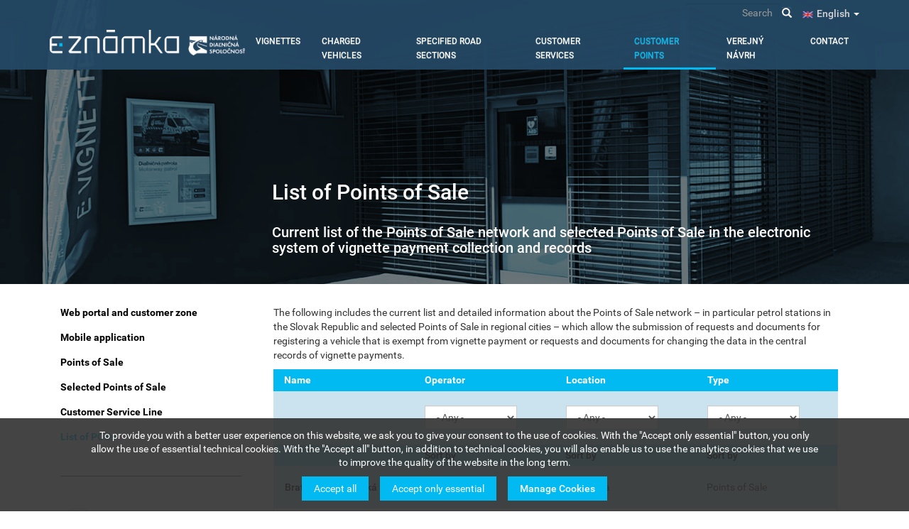

--- FILE ---
content_type: text/html; charset=UTF-8
request_url: https://eznamka.sk/en/customer-points/pos-list?page=1
body_size: 16310
content:
<!DOCTYPE html>
<html  lang="en" dir="ltr">
  <head>
    <meta charset="utf-8" />
<meta name="description" content="Current list of the Points of Sale network and selected Points of Sale in the electronic system of vignette payment collection and records" />
<meta name="Generator" content="Drupal 10 (https://www.drupal.org)" />
<meta name="MobileOptimized" content="width" />
<meta name="HandheldFriendly" content="true" />
<meta name="viewport" content="width=device-width, initial-scale=1.0" />
<link rel="icon" href="/themes/custom/eznamka/images/favicon_eznamka.ico" type="image/vnd.microsoft.icon" />
<link rel="alternate" hreflang="en" href="http://eznamka.sk/en/customer-points/pos-list" />
<link rel="alternate" hreflang="sk" href="http://eznamka.sk/sk/zakaznicke-miesta/zoznam-obchodnych-miest" />
<link rel="alternate" hreflang="de" href="http://eznamka.sk/de/customer-points/pos-list" />
<link rel="alternate" hreflang="ru" href="http://eznamka.sk/ru/customer-points/pos-list" />
<link rel="alternate" hreflang="pl" href="http://eznamka.sk/pl/customer-points/pos-list" />
<link rel="alternate" hreflang="hu" href="http://eznamka.sk/hu/customer-points/pos-list" />
<link rel="canonical" href="http://eznamka.sk/en/customer-points/pos-list" />
<link rel="shortlink" href="http://eznamka.sk/en/node/21" />

    <title>List of Points of Sale | Electronic vignettes in the Slovak Republic</title>
    <link rel="stylesheet" media="all" href="/sites/default/files/css/css_eYi-7jFMFE-Pl3SkRQJuj4eqlhQ-z9sQ3QK-vvA-pW4.css?delta=0&amp;language=en&amp;theme=eznamka&amp;include=[base64]" />
<link rel="stylesheet" media="all" href="/sites/default/files/css/css_3rW5QORytW7VPtY4NEpYPFOqXeEvkycSgU9dgButM4o.css?delta=1&amp;language=en&amp;theme=eznamka&amp;include=[base64]" />

    

    <script>
  // Define dataLayer and the gtag function.
  window.dataLayer = window.dataLayer || [];
  function gtag(){dataLayer.push(arguments);}

  // Set default consent to 'denied' as a placeholder
  // Determine actual values based on your own requirements
  gtag('consent', 'default', {
    'ad_user_data': 'denied',
    'ad_personalization': 'denied',
    'ad_storage': 'denied',
    'analytics_storage': 'denied',
    'wait_for_update': 1000,
  });
</script>

<!-- Google tag (gtag.js) -->
<script async src="https://www.googletagmanager.com/gtag/js?id=UA-69342872-1"></script>

<script>
  window.dataLayer = window.dataLayer || [];
  function gtag(){dataLayer.push(arguments);}
  gtag('js', new Date());
  gtag('config', 'UA-69342872-1');
</script>
  </head>

  <body class="path-node page-node-type-page has-glyphicons">
    <a href="#main-content" class="visually-hidden focusable skip-link">
      Skip to main content
    </a>
    
      <div class="dialog-off-canvas-main-canvas" data-off-canvas-main-canvas>
    
<a id="back-to-top" href="#" class="btn btn-primary btn-lg back-to-top" role="button" data-toggle="tooltip" data-placement="left"><span class="glyphicon glyphicon-chevron-up"></span></a>

            <header id="navbar" role="banner">
            <div class="navigation" id="navigation">
            <div class="container navigation__container">
              <div class="navigation__top-bar" id="top-bar">
                  <li class="dropdown language-switcher">
                  <a href="#" class="dropdown-toggle" data-toggle="dropdown" role="button" aria-haspopup="true" aria-expanded="false">
          <div class="lang-flag">
            <img alt="English" src="/themes/custom/eznamka/images/flags/en.png">
          </div>
          English
          <span class="caret"></span>
        </a>
                                                            
    <ul class="dropdown-menu">
      <ul class="links"><li hreflang="en" data-drupal-link-query="{&quot;page&quot;:&quot;1&quot;}" data-drupal-link-system-path="node/21" class="en is-active"><a href="/en/customer-points/pos-list?page=1" class="language-link is-active" hreflang="en" data-drupal-link-query="{&quot;page&quot;:&quot;1&quot;}" data-drupal-link-system-path="node/21">English</a></li><li hreflang="sk" data-drupal-link-query="{&quot;page&quot;:&quot;1&quot;}" data-drupal-link-system-path="node/21" class="sk"><a href="/sk/zakaznicke-miesta/zoznam-obchodnych-miest?page=1" class="language-link" hreflang="sk" data-drupal-link-query="{&quot;page&quot;:&quot;1&quot;}" data-drupal-link-system-path="node/21">Slovenčina</a></li><li hreflang="de" data-drupal-link-query="{&quot;page&quot;:&quot;1&quot;}" data-drupal-link-system-path="node/21" class="de"><a href="/de/customer-points/pos-list?page=1" class="language-link" hreflang="de" data-drupal-link-query="{&quot;page&quot;:&quot;1&quot;}" data-drupal-link-system-path="node/21">Deutsch</a></li><li hreflang="ru" data-drupal-link-query="{&quot;page&quot;:&quot;1&quot;}" data-drupal-link-system-path="node/21" class="ru"><a href="/ru/customer-points/pos-list?page=1" class="language-link" hreflang="ru" data-drupal-link-query="{&quot;page&quot;:&quot;1&quot;}" data-drupal-link-system-path="node/21">pусский</a></li><li hreflang="pl" data-drupal-link-query="{&quot;page&quot;:&quot;1&quot;}" data-drupal-link-system-path="node/21" class="pl"><a href="/pl/customer-points/pos-list?page=1" class="language-link" hreflang="pl" data-drupal-link-query="{&quot;page&quot;:&quot;1&quot;}" data-drupal-link-system-path="node/21">Polski</a></li><li hreflang="hu" data-drupal-link-query="{&quot;page&quot;:&quot;1&quot;}" data-drupal-link-system-path="node/21" class="hu"><a href="/hu/customer-points/pos-list?page=1" class="language-link" hreflang="hu" data-drupal-link-query="{&quot;page&quot;:&quot;1&quot;}" data-drupal-link-system-path="node/21">Magyar</a></li></ul>
    </ul>
  </li>

                <div class="search-block-form contextual-region block block-search block-search-form-block" id="block-vyhladavanie" role="search">
                  <form action="/search" method="get" id="search-block-form" accept-charset="UTF-8">
                    <div class="input-group">
                      <input title="" data-drupal-selector="edit-keys" class="form-search form-control" placeholder="Search" type="search"
                             id="edit-keys" name="keys" value="" size="15" maxlength="128" data-toggle="tooltip"
                             data-original-title="Enter the terms you wish to search for.">
                      <span class="input-group-btn">
                    <button type="submit" value="Search"
                            class="button js-form-submit form-submit btn-primary btn icon-only" name="">
                      <span class="sr-only">Search</span>
                      <span class="icon glyphicon glyphicon-search" aria-hidden="true"></span>
                    </button>
                  </span>
                    </div>
                  </form>
                </div>
              </div>

              <div class="navigation__branding">
                  <div class="region region-navigation">
          <a class="logo navbar-btn pull-left" href="/en" title="Home" rel="home">
      <img src="/themes/custom/eznamka/images/eznamka_logo_white.png" alt="Home" />
    </a>
      
  </div>

                                                  <button type="button" class="navbar-toggle" data-toggle="collapse" data-target="#responsive-nav">
                    <span class="sr-only">Toggle navigation</span>
                    <span class="icon-bar"></span>
                    <span class="icon-bar"></span>
                    <span class="icon-bar"></span>
                  </button>
                              </div>

                                            <div class="navigation__collapse">
                  <div class="navbar-collapse collapse" id="responsive-nav">
                      <div class="region region-navigation-collapsible">
    <nav role="navigation" aria-labelledby="block-eznamka-main-menu-menu" id="block-eznamka-main-menu">
            <h2 class="sr-only" id="block-eznamka-main-menu-menu">Main navigation</h2>

      
              <ul class="menu nav navbar-nav">
                            <li class="expanded dropdown">
        <a href="" class="dropdown-toggle" data-toggle="dropdown">Vignettes</a>
                                  <ul class="menu dropdown-menu">
                            <li class="expanded dropdown">
        <a href="/en/evignettes/payments-and-records" target="" data-drupal-link-system-path="node/26">Vignette payments and records</a>
                  </li>
                        <li class="expanded dropdown">
        <a href="/en/evignettes/types-and-prices" target="" data-drupal-link-system-path="node/27">Types and prices of vignettes</a>
                  </li>
                        <li class="expanded dropdown">
        <a href="/en/evignettes/enforcement" target="" data-drupal-link-system-path="node/28">Vignette payment enforcement</a>
                  </li>
                        <li class="expanded dropdown">
        <a href="/en/evignettes/legislation" target="" data-drupal-link-system-path="node/25">Legislation</a>
                  </li>
                        <li class="expanded dropdown">
        <a href="/en/evignettes/glossary" target="" data-drupal-link-system-path="node/17">Glossary of terms</a>
                  </li>
                        <li class="expanded dropdown">
        <a href="/en/evignettes/news" target="" data-drupal-link-system-path="node/189">News and press releases</a>
                  </li>
                        <li class="expanded dropdown">
        <a href="/en/evignettes/faq" target="" data-drupal-link-system-path="node/16">Frequently asked questions</a>
                  </li>
                        <li class="expanded dropdown">
        <a href="/en/evignettes/advice-and-help" target="" data-drupal-link-system-path="node/190">Advice and help</a>
                  </li>
                        <li class="expanded dropdown">
        <a href="/en/evignettes/vignettes-europe" data-drupal-link-system-path="node/754">Electronic vignettes in Central Europe</a>
                  </li>
        </ul>
  
            </li>
                        <li class="expanded dropdown">
        <a href="" class="dropdown-toggle" data-toggle="dropdown">Charged vehicles</a>
                                  <ul class="menu dropdown-menu">
                            <li class="expanded dropdown">
        <a href="/en/charged-vehicles" target="" data-drupal-link-system-path="node/194">Vehicles subject to vignette payment</a>
                  </li>
                        <li class="expanded dropdown">
        <a href="/en/charged-vehicles/exempt-vehicles" target="" data-drupal-link-system-path="node/438">Vehicles exempt from vignette payment</a>
                  </li>
        </ul>
  
            </li>
                        <li class="expanded dropdown">
        <a href="" class="dropdown-toggle" data-toggle="dropdown">Specified road sections</a>
                                  <ul class="menu dropdown-menu">
                            <li class="expanded dropdown">
        <a href="/en/specified-road-sections/network" target="" data-drupal-link-system-path="node/195">Network of specified road sections</a>
                  </li>
        </ul>
  
            </li>
                        <li class="expanded dropdown">
        <a href="" class="dropdown-toggle" data-toggle="dropdown">Customer services</a>
                                  <ul class="menu dropdown-menu">
                            <li class="expanded dropdown">
        <a href="/en/customer-services/payment-method" target="" data-drupal-link-system-path="node/41">Method of vignette payment</a>
                  </li>
                        <li class="expanded dropdown">
        <a href="/en/customer-services/amendment-of-data" target="" data-drupal-link-system-path="node/42">Data adjustment in vignette payment records</a>
                  </li>
                        <li class="expanded dropdown">
        <a href="/en/customer-services/registration-of-exempt-vehicles" target="" data-drupal-link-system-path="node/40">Registration of vehicles exempt from vignette payment</a>
                  </li>
                        <li class="expanded dropdown">
        <a href="/en/customer-services/records-of-vehicles" target="" data-drupal-link-system-path="node/39">Records of vehicles subject to vignette payment</a>
                  </li>
                        <li class="expanded dropdown">
        <a href="/en/customer-services/informacna-povinnost" data-drupal-link-system-path="node/803">Information obligation of Národná diaľničná spoločnosť, a.s. concerning the electronic vignette</a>
                  </li>
                        <li class="expanded dropdown">
        <a href="/en/customer-services/general-terms-and-conditions" data-drupal-link-system-path="node/783">General Terms and Conditions</a>
                  </li>
                        <li class="expanded dropdown">
        <a href="/en/customer-services/submissions" target="" data-drupal-link-system-path="node/43">Customer submissions</a>
                  </li>
                        <li class="expanded dropdown">
        <a href="/en/customer-services/downloads" target="" data-drupal-link-system-path="node/36">Documents for download</a>
                  </li>
        </ul>
  
            </li>
                        <li class="expanded dropdown active">
        <a href="" class="dropdown-toggle" data-toggle="dropdown">Customer points</a>
                                  <ul class="menu dropdown-menu">
                            <li class="expanded dropdown">
        <a href="/en/customer-points/web-portal" target="" data-drupal-link-system-path="node/439">Web portal and customer zone</a>
                  </li>
                        <li class="expanded dropdown">
        <a href="/en/customer-points/mobile-application" target="" data-drupal-link-system-path="node/440">Mobile application</a>
                  </li>
                        <li class="expanded dropdown">
        <a href="/en/customer-points/pos" target="" data-drupal-link-system-path="node/472">Points of Sale</a>
                  </li>
                        <li class="expanded dropdown">
        <a href="/en/customer-points/selected-pos" target="" data-drupal-link-system-path="node/473">Selected Points of Sale</a>
                  </li>
                        <li class="expanded dropdown">
        <a href="/en/customer-points/call-center" target="" data-drupal-link-system-path="node/197">Customer Service Line</a>
                  </li>
                        <li class="expanded dropdown active">
        <a href="/en/customer-points/pos-list" target="" data-drupal-link-system-path="node/21">List of POSs </a>
                  </li>
        </ul>
  
            </li>
                        <li class="expanded dropdown">
        <a href="" class="dropdown-toggle" data-toggle="dropdown">Verejný návrh</a>
                                  <ul class="menu dropdown-menu">
                            <li class="expanded dropdown">
        <a href="/en/verejny-navrh/verejny-navrh" data-drupal-link-system-path="node/817">Verejný navrh</a>
                  </li>
        </ul>
  
            </li>
                        <li class="expanded dropdown">
        <a href="" class="dropdown-toggle" data-toggle="dropdown">Contact</a>
                                  <ul class="menu dropdown-menu">
                            <li class="expanded dropdown">
        <a href="/en/contact/call-center-contact" target="" data-drupal-link-system-path="node/442">Customer Service Line</a>
                  </li>
        </ul>
  
            </li>
        </ul>
  


  </nav>

  </div>

                  </div>
                </div>
                          </div>
          </div>

                            <div class="slider" style="background-image: url(/sites/default/files/2025-08/eZnamka_web_obchodnemiesta_0.png)">
                    <div class="container">
                        <div class="col-sm-9 col-sm-offset-3">
                            <h1 class="page-header col-sm-12">
<span>List of Points of Sale</span>
</h1>
                            <h3 class="col-sm-12">Current list of the Points of Sale network and selected Points of Sale in the electronic system of vignette payment collection and records</h3>                        </div>
                    </div>
                </div>
                    </header>
    
  <div role="main" class="main-container container js-quickedit-main-content">
            
                  <section class="col-sm-9 col-sm-push-3">

                                      <div class="highlighted">  <div class="region region-highlighted">
    <div data-drupal-messages-fallback class="hidden"></div>

  </div>
</div>
                  
                
                
                
                            <a id="main-content"></a>
            <div class="region region-content">
      
  
<article class="col-sm-12 padding-top-bottom-30">

  <div class="content">
    
            <div class="field field--name-field-block-1 field--type-entity-reference field--label-hidden field--item"><section id="block-defaultblock1" class="block block-block-content block-block-content6d542a0d-fa1d-4f87-ae05-47454a58e0be clearfix">
  
    

      
  </section>

</div>
      
            <div class="field field--name-body field--type-text-with-summary field--label-hidden field--item"><p>The following includes the current list and detailed information about the Points of Sale network – in particular petrol stations in the Slovak Republic and selected Points of Sale in regional cities – which allow the submission of requests and documents for registering a vehicle that is exempt from vignette payment or requests and documents for changing the data in the central records of vignette payments.</p></div>
      
            <div class="field field--name-field-block-2 field--type-entity-reference field--label-hidden field--item"><section class="views-element-container block block-views block-views-blockpoints-of-sales-block-1 clearfix block-padding" id="block-views-block-points-of-sales-block-1">
  
    

      <div class="form-group"><div class="view view-points-of-sales view-id-points_of_sales view-display-id-block_1 js-view-dom-id-98e7a5e24e0f379aeea9e3264cc057fbd7bbf6fffe5c1c964c0a5ce4e8f6a6db">
  
    
        <div class="view-filters form-group">
      <form class="views-exposed-form" data-drupal-selector="views-exposed-form-points-of-sales-block-1" action="/en/pos/%2A" method="get" id="views-exposed-form-points-of-sales-block-1" accept-charset="UTF-8">
  <div class="form--inline form-inline clearfix pos-filter">
  <div class="table-responsive">
    <table>
      <thead>
      <tr>
        <th>Name</th>
        <th>Operator</th>
        <th>Location</th>
        <th>Type</th>
      </tr>
      </thead>
      <tbody>
      <tr>
        <td><div data-drupal-selector="edit-actions" class="form-actions form-group js-form-wrapper form-wrapper" id="edit-actions"><button data-drupal-selector="edit-submit-points-of-sales" class="button js-form-submit form-submit btn-info btn" type="submit" id="edit-submit-points-of-sales" value="Apply">Apply</button></div>
</td>
        <td><div class="form-item js-form-item form-type-select js-form-type-select form-item-field-pos-operator-target-id js-form-item-field-pos-operator-target-id form-group">
      <label for="edit-field-pos-operator-target-id" class="control-label">Operator</label>
  
  
  <div class="select-wrapper"><select data-drupal-selector="edit-field-pos-operator-target-id" class="form-select form-control" id="edit-field-pos-operator-target-id" name="field_pos_operator_target_id"><option
            value="All" selected="selected">- Any -</option><option
            value="27">BENZINOL SLOVAKIA s. r. o.</option><option
            value="143">BIO-plus, s.r.o.</option><option
            value="56">Baltyre, s.r.o.</option><option
            value="148">Breda s.r.o.</option><option
            value="346">Dalioil</option><option
            value="29">Dalitrans</option><option
            value="138">FED-oil s.r.o.</option><option
            value="157">FIMAV SKI</option><option
            value="54">FUEL s.r.o.</option><option
            value="49">Fontee s.r.o.</option><option
            value="28">GAS product &amp; services a.s.</option><option
            value="321">GAVEX-GS</option><option
            value="52">GL,  s.r.o.</option><option
            value="339">GreenOil</option><option
            value="323">HOFFER, s.r.o.</option><option
            value="150">International Transport</option><option
            value="57">JR-AUTODOPRAVA</option><option
            value="25">JURKI-HAYTON s.r.o.</option><option
            value="155">KAMA-AMI s.r.o.</option><option
            value="325">KORYTKO s.r.o</option><option
            value="26">LUKOIL</option><option
            value="140">MIVA Svit</option><option
            value="55">MOJAN s.r.o.</option><option
            value="152">MS BROS s.r.o.</option><option
            value="51">Marian Škopek - PROFIMAL</option><option
            value="319">NADRES</option><option
            value="48">NDS, a.s.</option><option
            value="22">OMV</option><option
            value="349">ORLEN Unipetrol Slovakia s. r. o.</option><option
            value="303">Oktan</option><option
            value="154">P 5, s.r.o.</option><option
            value="351">PAYWELL a.s.</option><option
            value="137">Pavol Tobiaš</option><option
            value="327">Petroltrans</option><option
            value="156">RM PLUS s.r.o.</option><option
            value="320">Real-K</option><option
            value="304">SK - Fuel</option><option
            value="350">SMD Future s.r.o.</option><option
            value="144">SOLDI PLUS, s.r.o.</option><option
            value="53">STAVA-MA</option><option
            value="24">Shell</option><option
            value="322">SkyToll, a.s.</option><option
            value="9">Slovnaft</option><option
            value="149">TANKER, s.r.o.</option><option
            value="50">TaM trans spedition s.r.o.</option><option
            value="142">Tatraolej</option><option
            value="330">Unipetrol Slovensko</option><option
            value="153">VIOn-LG, s.r.o.</option><option
            value="151">Vincent Mikuška BANANA</option><option
            value="8">Česmad</option><option
            value="139">ŠaSy s.r.o.</option></select></div>

  
  
  </div>
</td>
        <td><div class="form-item js-form-item form-type-select js-form-type-select form-item-field-town-target-id js-form-item-field-town-target-id form-group">
      <label for="edit-field-town-target-id" class="control-label">Location</label>
  
  
  <div class="select-wrapper"><select data-drupal-selector="edit-field-town-target-id" class="form-select form-control" id="edit-field-town-target-id" name="field_town_target_id"><option
            value="All" selected="selected">- Any -</option><option
            value="286">Banská Bystrica (region)</option><option
            value="94">-Banská Bystrica</option><option
            value="182">--Brusno</option><option
            value="173">--Badín</option><option
            value="98">-Žiar nad Hronom</option><option
            value="198">--Hliník nad Hronom</option><option
            value="218">--Kremnica</option><option
            value="200">--Horná Ves</option><option
            value="100">-Žarnovica</option><option
            value="229">--Nová Baňa</option><option
            value="312">-Veľký Krtíš</option><option
            value="313">--Slovenské Ďarmoty</option><option
            value="96">-Rimavská Sobota</option><option
            value="174">--Bátka</option><option
            value="217">--Kráľ</option><option
            value="209">--Jesenské</option><option
            value="101">-Revúca</option><option
            value="99">-Lučenec</option><option
            value="254">--Šiatorská Bukovinka</option><option
            value="311">-Krupina</option><option
            value="310">-Detva</option><option
            value="309">-Brezno</option><option
            value="95">-Banská Štiavnica</option><option
            value="97">-Zvolen</option><option
            value="183">--Budča</option><option
            value="284">Bratislava (region)</option><option
            value="20">-Pezinok</option><option
            value="30">-Senec</option><option
            value="341">--Blatné</option><option
            value="345">--Rovinka</option><option
            value="196">--Dunajská Lužná</option><option
            value="329">--Malinovo</option><option
            value="342">--Most pri Bratislave</option><option
            value="21">-Malacky</option><option
            value="235">--Rohožník</option><option
            value="280">--Zohor</option><option
            value="270">--Veľké Leváre</option><option
            value="245">--Stupava</option><option
            value="169">-Bratislava (district)</option><option
            value="177">--Bratislava - Devínska Nová Ves</option><option
            value="180">--Bratislava - Záhorská Bystrica</option><option
            value="179">--Bratislava - Vajnory</option><option
            value="178">--Bratislava - Podunajské Biskupice</option><option
            value="19">--Bratislava</option><option
            value="171">--Jarovce</option><option
            value="326">--Čunovo</option><option
            value="287">Košice (region)</option><option
            value="117">-Spišská Nová Ves</option><option
            value="243">--Spišské Vlachy</option><option
            value="240">--Smižany</option><option
            value="118">-Sobrance</option><option
            value="241">--Sobrance/Krčava</option><option
            value="113">-Rožňava</option><option
            value="189">--Dobšiná</option><option
            value="187">--Čoltovo</option><option
            value="115">-Michalovce</option><option
            value="332">--Strážske</option><option
            value="116">-Trebišov</option><option
            value="331">--Dargov</option><option
            value="239">--Slovenské Nové Mesto</option><option
            value="114">-Košice</option><option
            value="348">--Bidovce</option><option
            value="340">--Svinica</option><option
            value="227">--Milhosť</option><option
            value="215">--Košice-Poľov</option><option
            value="214">--Košice-Barca</option><option
            value="212">--Kechnec</option><option
            value="293">Nitra (region)</option><option
            value="73">-Levice</option><option
            value="266">--Tupá</option><option
            value="260">--Tlmače</option><option
            value="251">--Šahy</option><option
            value="211">--Kalná nad Hronom</option><option
            value="72">-Komárno</option><option
            value="261">--Tôň</option><option
            value="347">--Zemianska Olča</option><option
            value="203">--Hurbanovo</option><option
            value="69">-Nitra</option><option
            value="172">--Báb</option><option
            value="343">--Pohranice</option><option
            value="191">--Dolné Lefantovce</option><option
            value="275">--Vráble</option><option
            value="70">-Zlaté Moravce</option><option
            value="274">--Volkovce</option><option
            value="259">--Tekovské Nemce</option><option
            value="175">--Beladice</option><option
            value="74">-Topoľčany</option><option
            value="223">--Ludanice</option><option
            value="75">-Šaľa</option><option
            value="71">-Nové Zámky</option><option
            value="307">--Štúrovo</option><option
            value="210">--Kamenín</option><option
            value="197">--Dvory nad Žitavou</option><option
            value="288">Prešov (region)</option><option
            value="318">-Bardejov</option><option
            value="314">-Vranov nad Topľou</option><option
            value="315">--Hanušovce nad Topľou</option><option
            value="112">-Svidník</option><option
            value="248">--Svidník/Nižný Komárnik</option><option
            value="316">-Stropkov</option><option
            value="106">-Stará Ľubovňa</option><option
            value="186">--Čirč</option><option
            value="110">-Snina</option><option
            value="107">-Prešov</option><option
            value="222">--Ľubotice</option><option
            value="272">--Veľký Šariš</option><option
            value="253">--Šarišské Bohdanovce</option><option
            value="226">--Malý Šariš</option><option
            value="205">--Chminianska Nová Ves</option><option
            value="109">-Poprad</option><option
            value="278">--Vysoké Tatry</option><option
            value="324">--Ždiar - Strednica</option><option
            value="258">--Tatranská Štrba</option><option
            value="249">--Svit</option><option
            value="256">--Štrba</option><option
            value="317">-Medzilaborce</option><option
            value="108">-Levoča</option><option
            value="244">--Spišský Štvrtok</option><option
            value="105">-Humenné</option><option
            value="111">-Kežmarok</option><option
            value="268">--Veľká Lomnica</option><option
            value="242">--Spišská Belá</option><option
            value="289">Trenčín (region)</option><option
            value="40">-Bánovce nad Bebravou</option><option
            value="181">--Brezolupy</option><option
            value="41">-Trenčín</option><option
            value="269">--Veľké Bierovce</option><option
            value="264">--Trenčín – Záblatie</option><option
            value="263">--Trenčianske Bohuslavice</option><option
            value="262">--Trenčianska Turná</option><option
            value="305">--Nemšová</option><option
            value="201">--Horné Srnie</option><option
            value="194">--Drietoma</option><option
            value="39">-Púchov</option><option
            value="224">--Lúky</option><option
            value="220">--Lednické Rovne</option><option
            value="176">--Beluša</option><option
            value="47">-Prievidza</option><option
            value="334">--Nitrianske Rudno</option><option
            value="306">--Nováky</option><option
            value="45">-Považská Bystrica</option><option
            value="247">--Sverepec</option><option
            value="231">--Považská Bystrica – Orlové</option><option
            value="44">-Partizánske</option><option
            value="281">--Žabokreky nad Nitrou</option><option
            value="42">-Nové Mesto nad Váhom</option><option
            value="228">--Moravské Lieskové</option><option
            value="202">--Hrádok nad Váhom</option><option
            value="43">-Myjava</option><option
            value="59">-Ilava</option><option
            value="195">--Dubnica nad Váhom</option><option
            value="285">Trnava (region)</option><option
            value="31">-Trnava</option><option
            value="279">--Zeleneč</option><option
            value="273">--Vlčkovce</option><option
            value="207">--Jaslovské Bohunice</option><option
            value="184">--Cífer</option><option
            value="58">-Skalica</option><option
            value="337">--Holíč</option><option
            value="36">-Senica</option><option
            value="236">--Sekule</option><option
            value="219">--Kúty</option><option
            value="37">-Piešťany</option><option
            value="276">--Vrbové</option><option
            value="35">-Hlohovec</option><option
            value="283">--Žlkovce</option><option
            value="213">--Kľačany</option><option
            value="199">--Hlohovec – Šulekovo</option><option
            value="32">-Galanta</option><option
            value="344">--Gáň</option><option
            value="238">--Sládkovičovo</option><option
            value="255">--Šintava</option><option
            value="146">--Sereď</option><option
            value="233">--Pusté Úľany</option><option
            value="208">--Jelka</option><option
            value="190">--Dolná Streda</option><option
            value="33">-Dunajská Streda</option><option
            value="335">--Blatná na Ostrove</option><option
            value="336">--Holice</option><option
            value="271">--Veľký Meder</option><option
            value="252">--Šamorín</option><option
            value="193">--Dolný Štál</option><option
            value="290">Žilina (region)</option><option
            value="77">-Čadca</option><option
            value="185">--Čadca/Svrčinovec</option><option
            value="328">--Krásno nad Kysucou</option><option
            value="225">--Makov</option><option
            value="277">--Vysoká nad Kysucou/Varechov Potok</option><option
            value="250">--Svrčinovec</option><option
            value="237">--Skalité</option><option
            value="76">-Bytča</option><option
            value="79">-Žilina</option><option
            value="282">--Žilina-Strážov</option><option
            value="192">--Dolný Hričov</option><option
            value="85">-Tvrdošín</option><option
            value="267">--Tvrdošín/Liesek</option><option
            value="265">--Trstená</option><option
            value="308">-Turčianske Teplice</option><option
            value="81">-Ružomberok</option><option
            value="206">--Ivachnová</option><option
            value="83">-Námestovo</option><option
            value="230">--Oravská Polhora</option><option
            value="82">-Martin</option><option
            value="246">--Sučany</option><option
            value="216">--Košťany nad Turcom</option><option
            value="80">-Liptovský Mikuláš</option><option
            value="232">--Pribylina</option><option
            value="221">--Liptovský Hrádok</option><option
            value="204">--Hybe</option><option
            value="84">-Kysucké Nové Mesto</option><option
            value="234">--Radoľa</option><option
            value="78">-Dolný Kubín</option><option
            value="188">--Dlhá nad Oravou</option></select></div>

  
  
  </div>
</td>
        <td><div class="form-item js-form-item form-type-select js-form-type-select form-item-t js-form-item-t form-group">
      <label for="edit-t" class="control-label">Type</label>
  
  
  <div class="select-wrapper"><select data-drupal-selector="edit-t" class="form-select form-control" id="edit-t" name="t"><option
            value="All" selected="selected">- Any -</option><option
            value="7">Selected Points of Sale</option><option
            value="5">Points of Sale</option><option
            value="6">Points of Sale, Self-serve devices</option><option
            value="4">Self-serve devices</option></select></div>

  
  
  </div>
</td>
      </tr>
      </tbody>
    </table>
  </div>
</div>

</form>

    </div>
    
      <div class="view-content">
      
  <div class="table-responsive">
<table class="table table-bordered table-condensed table-hover table-striped" id="pos-table">
        <thead>
    <tr>
                                      <th id="view-title-table-column--2" class="views-field views-field-title" scope="col">            &nbsp;</th>
                                      <th id="view-field-pos-operator-table-column--2" class="views-field views-field-field-pos-operator" scope="col"><a href="?page=1&amp;field_town_target_id=All&amp;field_pos_operator_target_id=All&amp;t=All&amp;order=field_pos_operator&amp;sort=asc" title="sort by Operator">Sort by </a></th>
                                      <th id="view-field-town-table-column--2" class="views-field views-field-field-town" scope="col"><a href="?page=1&amp;field_town_target_id=All&amp;field_pos_operator_target_id=All&amp;t=All&amp;order=field_town&amp;sort=asc" title="sort by Location">Sort by </a></th>
                                      <th id="view-field-pos-type-table-column--2" class="views-field views-field-field-pos-type" scope="col"><a href="?page=1&amp;field_town_target_id=All&amp;field_pos_operator_target_id=All&amp;t=All&amp;order=field_pos_type&amp;sort=asc" title="sort by Type">Sort by </a></th>
          </tr>
    </thead>
    <tbody>
      <tr>
                                                                      <td headers="view-title-table-column--2" class="views-field views-field-title"><a href="/en/pos/9420">Bratislava, Trnavská</a>        </td>
                                                                      <td headers="view-field-pos-operator-table-column--2" class="views-field views-field-field-pos-operator">OMV        </td>
                                                                      <td headers="view-field-town-table-column--2" class="views-field views-field-field-town">Bratislava        </td>
                                                                      <td headers="view-field-pos-type-table-column--2" class="views-field views-field-field-pos-type">Points of Sale        </td>
          </tr>
      <tr>
                                                                      <td headers="view-title-table-column--2" class="views-field views-field-title"><a href="/en/pos/9421">Bratislava, Vajnorská</a>        </td>
                                                                      <td headers="view-field-pos-operator-table-column--2" class="views-field views-field-field-pos-operator">OMV        </td>
                                                                      <td headers="view-field-town-table-column--2" class="views-field views-field-field-town">Bratislava        </td>
                                                                      <td headers="view-field-pos-type-table-column--2" class="views-field views-field-field-pos-type">Points of Sale        </td>
          </tr>
      <tr>
                                                                      <td headers="view-title-table-column--2" class="views-field views-field-title"><a href="/en/pos/9422">Bratislava, Vajnorská 2</a>        </td>
                                                                      <td headers="view-field-pos-operator-table-column--2" class="views-field views-field-field-pos-operator">OMV        </td>
                                                                      <td headers="view-field-town-table-column--2" class="views-field views-field-field-town">Bratislava        </td>
                                                                      <td headers="view-field-pos-type-table-column--2" class="views-field views-field-field-pos-type">Points of Sale        </td>
          </tr>
      <tr>
                                                                      <td headers="view-title-table-column--2" class="views-field views-field-title"><a href="/en/pos/9106">Bratislava, Viedenská cesta</a>        </td>
                                                                      <td headers="view-field-pos-operator-table-column--2" class="views-field views-field-field-pos-operator">Slovnaft        </td>
                                                                      <td headers="view-field-town-table-column--2" class="views-field views-field-field-town">Bratislava        </td>
                                                                      <td headers="view-field-pos-type-table-column--2" class="views-field views-field-field-pos-type">Points of Sale        </td>
          </tr>
      <tr>
                                                                      <td headers="view-title-table-column--2" class="views-field views-field-title"><a href="/en/pos/1308">Bratislava, Zlaté piesky</a>        </td>
                                                                      <td headers="view-field-pos-operator-table-column--2" class="views-field views-field-field-pos-operator">OMV        </td>
                                                                      <td headers="view-field-town-table-column--2" class="views-field views-field-field-town">Bratislava        </td>
                                                                      <td headers="view-field-pos-type-table-column--2" class="views-field views-field-field-pos-type">Points of Sale        </td>
          </tr>
      <tr>
                                                                      <td headers="view-title-table-column--2" class="views-field views-field-title"><a href="/en/pos/1300">Bratislava, Zlaté piesky</a>        </td>
                                                                      <td headers="view-field-pos-operator-table-column--2" class="views-field views-field-field-pos-operator">Slovnaft        </td>
                                                                      <td headers="view-field-town-table-column--2" class="views-field views-field-field-town">Bratislava        </td>
                                                                      <td headers="view-field-pos-type-table-column--2" class="views-field views-field-field-pos-type">Points of Sale        </td>
          </tr>
      <tr>
                                                                      <td headers="view-title-table-column--2" class="views-field views-field-title"><a href="/en/pos/9108">Bratislava, Zlaté piesky</a>        </td>
                                                                      <td headers="view-field-pos-operator-table-column--2" class="views-field views-field-field-pos-operator">Slovnaft        </td>
                                                                      <td headers="view-field-town-table-column--2" class="views-field views-field-field-town">Bratislava        </td>
                                                                      <td headers="view-field-pos-type-table-column--2" class="views-field views-field-field-pos-type">Points of Sale        </td>
          </tr>
      <tr>
                                                                      <td headers="view-title-table-column--2" class="views-field views-field-title"><a href="/en/pos/9128">Bratislava-Devínska Nová Ves</a>        </td>
                                                                      <td headers="view-field-pos-operator-table-column--2" class="views-field views-field-field-pos-operator">Slovnaft        </td>
                                                                      <td headers="view-field-town-table-column--2" class="views-field views-field-field-town">Bratislava - Devínska Nová Ves        </td>
                                                                      <td headers="view-field-pos-type-table-column--2" class="views-field views-field-field-pos-type">Points of Sale        </td>
          </tr>
      <tr>
                                                                      <td headers="view-title-table-column--2" class="views-field views-field-title"><a href="/en/pos/9107">Bratislava-Záhorská Bystrica</a>        </td>
                                                                      <td headers="view-field-pos-operator-table-column--2" class="views-field views-field-field-pos-operator">Slovnaft        </td>
                                                                      <td headers="view-field-town-table-column--2" class="views-field views-field-field-town">Bratislava - Záhorská Bystrica        </td>
                                                                      <td headers="view-field-pos-type-table-column--2" class="views-field views-field-field-pos-type">Points of Sale        </td>
          </tr>
      <tr>
                                                                      <td headers="view-title-table-column--2" class="views-field views-field-title"><a href="/en/pos/6302">Brezno pod Baniskom</a>        </td>
                                                                      <td headers="view-field-pos-operator-table-column--2" class="views-field views-field-field-pos-operator">Slovnaft        </td>
                                                                      <td headers="view-field-town-table-column--2" class="views-field views-field-field-town">Brezno        </td>
                                                                      <td headers="view-field-pos-type-table-column--2" class="views-field views-field-field-pos-type">Points of Sale        </td>
          </tr>
      <tr>
                                                                      <td headers="view-title-table-column--2" class="views-field views-field-title"><a href="/en/pos/9113">Budča Juh</a>        </td>
                                                                      <td headers="view-field-pos-operator-table-column--2" class="views-field views-field-field-pos-operator">Slovnaft        </td>
                                                                      <td headers="view-field-town-table-column--2" class="views-field views-field-field-town">Budča        </td>
                                                                      <td headers="view-field-pos-type-table-column--2" class="views-field views-field-field-pos-type">Points of Sale        </td>
          </tr>
      <tr>
                                                                      <td headers="view-title-table-column--2" class="views-field views-field-title"><a href="/en/pos/9114">Budča Sever</a>        </td>
                                                                      <td headers="view-field-pos-operator-table-column--2" class="views-field views-field-field-pos-operator">Slovnaft        </td>
                                                                      <td headers="view-field-town-table-column--2" class="views-field views-field-field-town">Budča        </td>
                                                                      <td headers="view-field-pos-type-table-column--2" class="views-field views-field-field-pos-type">Points of Sale        </td>
          </tr>
      <tr>
                                                                      <td headers="view-title-table-column--2" class="views-field views-field-title"><a href="/en/pos/9109">Bytča</a>        </td>
                                                                      <td headers="view-field-pos-operator-table-column--2" class="views-field views-field-field-pos-operator">Slovnaft        </td>
                                                                      <td headers="view-field-town-table-column--2" class="views-field views-field-field-town">Bytča        </td>
                                                                      <td headers="view-field-pos-type-table-column--2" class="views-field views-field-field-pos-type">Points of Sale        </td>
          </tr>
      <tr>
                                                                      <td headers="view-title-table-column--2" class="views-field views-field-title"><a href="/en/pos/3300">Bánovce nad Bebravou</a>        </td>
                                                                      <td headers="view-field-pos-operator-table-column--2" class="views-field views-field-field-pos-operator">Slovnaft        </td>
                                                                      <td headers="view-field-town-table-column--2" class="views-field views-field-field-town">Bánovce nad Bebravou        </td>
                                                                      <td headers="view-field-pos-type-table-column--2" class="views-field views-field-field-pos-type">Points of Sale        </td>
          </tr>
      <tr>
                                                                      <td headers="view-title-table-column--2" class="views-field views-field-title"><a href="/en/pos/9425">DS Gaštanový rad</a>        </td>
                                                                      <td headers="view-field-pos-operator-table-column--2" class="views-field views-field-field-pos-operator">OMV        </td>
                                                                      <td headers="view-field-town-table-column--2" class="views-field views-field-field-town">Dunajská Streda        </td>
                                                                      <td headers="view-field-pos-type-table-column--2" class="views-field views-field-field-pos-type">Points of Sale        </td>
          </tr>
      <tr>
                                                                      <td headers="view-title-table-column--2" class="views-field views-field-title"><a href="/en/pos/6303">Detva - Sídlisko</a>        </td>
                                                                      <td headers="view-field-pos-operator-table-column--2" class="views-field views-field-field-pos-operator">Slovnaft        </td>
                                                                      <td headers="view-field-town-table-column--2" class="views-field views-field-field-town">Detva        </td>
                                                                      <td headers="view-field-pos-type-table-column--2" class="views-field views-field-field-pos-type">Points of Sale        </td>
          </tr>
      <tr>
                                                                      <td headers="view-title-table-column--2" class="views-field views-field-title"><a href="/en/pos/2300">Dolná Streda</a>        </td>
                                                                      <td headers="view-field-pos-operator-table-column--2" class="views-field views-field-field-pos-operator">Slovnaft        </td>
                                                                      <td headers="view-field-town-table-column--2" class="views-field views-field-field-town">Dolná Streda        </td>
                                                                      <td headers="view-field-pos-type-table-column--2" class="views-field views-field-field-pos-type">Points of Sale        </td>
          </tr>
      <tr>
                                                                      <td headers="view-title-table-column--2" class="views-field views-field-title"><a href="/en/pos/2313">Dolná Streda</a>        </td>
                                                                      <td headers="view-field-pos-operator-table-column--2" class="views-field views-field-field-pos-operator">OMV        </td>
                                                                      <td headers="view-field-town-table-column--2" class="views-field views-field-field-town">Dolná Streda        </td>
                                                                      <td headers="view-field-pos-type-table-column--2" class="views-field views-field-field-pos-type">Points of Sale        </td>
          </tr>
      <tr>
                                                                      <td headers="view-title-table-column--2" class="views-field views-field-title"><a href="/en/pos/9486">Dolný Hričov</a>        </td>
                                                                      <td headers="view-field-pos-operator-table-column--2" class="views-field views-field-field-pos-operator">OMV        </td>
                                                                      <td headers="view-field-town-table-column--2" class="views-field views-field-field-town">Žilina        </td>
                                                                      <td headers="view-field-pos-type-table-column--2" class="views-field views-field-field-pos-type">Points of Sale        </td>
          </tr>
      <tr>
                                                                      <td headers="view-title-table-column--2" class="views-field views-field-title"><a href="/en/pos/9424">Dolný Štál</a>        </td>
                                                                      <td headers="view-field-pos-operator-table-column--2" class="views-field views-field-field-pos-operator">OMV        </td>
                                                                      <td headers="view-field-town-table-column--2" class="views-field views-field-field-town">Dolný Štál        </td>
                                                                      <td headers="view-field-pos-type-table-column--2" class="views-field views-field-field-pos-type">Points of Sale        </td>
          </tr>
      <tr>
                                                                      <td headers="view-title-table-column--2" class="views-field views-field-title"><a href="/en/pos/9918">Drietoma</a>        </td>
                                                                      <td headers="view-field-pos-operator-table-column--2" class="views-field views-field-field-pos-operator">OMV        </td>
                                                                      <td headers="view-field-town-table-column--2" class="views-field views-field-field-town">Drietoma        </td>
                                                                      <td headers="view-field-pos-type-table-column--2" class="views-field views-field-field-pos-type">Points of Sale        </td>
          </tr>
      <tr>
                                                                      <td headers="view-title-table-column--2" class="views-field views-field-title"><a href="/en/pos/3301">Dubnica nad Váhom</a>        </td>
                                                                      <td headers="view-field-pos-operator-table-column--2" class="views-field views-field-field-pos-operator">Slovnaft        </td>
                                                                      <td headers="view-field-town-table-column--2" class="views-field views-field-field-town">Dubnica nad Váhom        </td>
                                                                      <td headers="view-field-pos-type-table-column--2" class="views-field views-field-field-pos-type">Points of Sale        </td>
          </tr>
      <tr>
                                                                      <td headers="view-title-table-column--2" class="views-field views-field-title"><a href="/en/pos/2301">Dunajská Streda - Komárňanská</a>        </td>
                                                                      <td headers="view-field-pos-operator-table-column--2" class="views-field views-field-field-pos-operator">Slovnaft        </td>
                                                                      <td headers="view-field-town-table-column--2" class="views-field views-field-field-town">Dunajská Streda        </td>
                                                                      <td headers="view-field-pos-type-table-column--2" class="views-field views-field-field-pos-type">Points of Sale        </td>
          </tr>
      <tr>
                                                                      <td headers="view-title-table-column--2" class="views-field views-field-title"><a href="/en/pos/9129">Galanta, Šalská cesta</a>        </td>
                                                                      <td headers="view-field-pos-operator-table-column--2" class="views-field views-field-field-pos-operator">Slovnaft        </td>
                                                                      <td headers="view-field-town-table-column--2" class="views-field views-field-field-town">Galanta        </td>
                                                                      <td headers="view-field-pos-type-table-column--2" class="views-field views-field-field-pos-type">Points of Sale        </td>
          </tr>
      <tr>
                                                                      <td headers="view-title-table-column--2" class="views-field views-field-title"><a href="/en/pos/7300">Hanušovce nad Topľou</a>        </td>
                                                                      <td headers="view-field-pos-operator-table-column--2" class="views-field views-field-field-pos-operator">Slovnaft        </td>
                                                                      <td headers="view-field-town-table-column--2" class="views-field views-field-field-town">Hanušovce nad Topľou        </td>
                                                                      <td headers="view-field-pos-type-table-column--2" class="views-field views-field-field-pos-type">Points of Sale        </td>
          </tr>
      <tr>
                                                                      <td headers="view-title-table-column--2" class="views-field views-field-title"><a href="/en/pos/9427">Hlohovec</a>        </td>
                                                                      <td headers="view-field-pos-operator-table-column--2" class="views-field views-field-field-pos-operator">OMV        </td>
                                                                      <td headers="view-field-town-table-column--2" class="views-field views-field-field-town">Hlohovec        </td>
                                                                      <td headers="view-field-pos-type-table-column--2" class="views-field views-field-field-pos-type">Points of Sale        </td>
          </tr>
      <tr>
                                                                      <td headers="view-title-table-column--2" class="views-field views-field-title"><a href="/en/pos/2302">Hlohovec – Šulekovo</a>        </td>
                                                                      <td headers="view-field-pos-operator-table-column--2" class="views-field views-field-field-pos-operator">Slovnaft        </td>
                                                                      <td headers="view-field-town-table-column--2" class="views-field views-field-field-town">Hlohovec – Šulekovo        </td>
                                                                      <td headers="view-field-pos-type-table-column--2" class="views-field views-field-field-pos-type">Points of Sale        </td>
          </tr>
      <tr>
                                                                      <td headers="view-title-table-column--2" class="views-field views-field-title"><a href="/en/pos/9477">Holice</a>        </td>
                                                                      <td headers="view-field-pos-operator-table-column--2" class="views-field views-field-field-pos-operator">OMV        </td>
                                                                      <td headers="view-field-town-table-column--2" class="views-field views-field-field-town">Holice        </td>
                                                                      <td headers="view-field-pos-type-table-column--2" class="views-field views-field-field-pos-type">Points of Sale        </td>
          </tr>
      <tr>
                                                                      <td headers="view-title-table-column--2" class="views-field views-field-title"><a href="/en/pos/9757">Hrádok</a>        </td>
                                                                      <td headers="view-field-pos-operator-table-column--2" class="views-field views-field-field-pos-operator">Slovnaft        </td>
                                                                      <td headers="view-field-town-table-column--2" class="views-field views-field-field-town">Hrádok nad Váhom        </td>
                                                                      <td headers="view-field-pos-type-table-column--2" class="views-field views-field-field-pos-type">Points of Sale        </td>
          </tr>
      <tr>
                                                                      <td headers="view-title-table-column--2" class="views-field views-field-title"><a href="/en/pos/9428">Hrádok</a>        </td>
                                                                      <td headers="view-field-pos-operator-table-column--2" class="views-field views-field-field-pos-operator">OMV        </td>
                                                                      <td headers="view-field-town-table-column--2" class="views-field views-field-field-town">Hrádok nad Váhom        </td>
                                                                      <td headers="view-field-pos-type-table-column--2" class="views-field views-field-field-pos-type">Points of Sale        </td>
          </tr>
      <tr>
                                                                      <td headers="view-title-table-column--2" class="views-field views-field-title"><a href="/en/pos/9429">Humenné</a>        </td>
                                                                      <td headers="view-field-pos-operator-table-column--2" class="views-field views-field-field-pos-operator">OMV        </td>
                                                                      <td headers="view-field-town-table-column--2" class="views-field views-field-field-town">Humenné        </td>
                                                                      <td headers="view-field-pos-type-table-column--2" class="views-field views-field-field-pos-type">Points of Sale        </td>
          </tr>
      <tr>
                                                                      <td headers="view-title-table-column--2" class="views-field views-field-title"><a href="/en/pos/5308">Hybe – Juh</a>        </td>
                                                                      <td headers="view-field-pos-operator-table-column--2" class="views-field views-field-field-pos-operator">OMV        </td>
                                                                      <td headers="view-field-town-table-column--2" class="views-field views-field-field-town">Hybe        </td>
                                                                      <td headers="view-field-pos-type-table-column--2" class="views-field views-field-field-pos-type">Points of Sale        </td>
          </tr>
      <tr>
                                                                      <td headers="view-title-table-column--2" class="views-field views-field-title"><a href="/en/pos/5309">Hybe – Sever</a>        </td>
                                                                      <td headers="view-field-pos-operator-table-column--2" class="views-field views-field-field-pos-operator">OMV        </td>
                                                                      <td headers="view-field-town-table-column--2" class="views-field views-field-field-town">Hybe        </td>
                                                                      <td headers="view-field-pos-type-table-column--2" class="views-field views-field-field-pos-type">Points of Sale        </td>
          </tr>
      <tr>
                                                                      <td headers="view-title-table-column--2" class="views-field views-field-title"><a href="/en/pos/9131">Ilava, Štúrova</a>        </td>
                                                                      <td headers="view-field-pos-operator-table-column--2" class="views-field views-field-field-pos-operator">Slovnaft        </td>
                                                                      <td headers="view-field-town-table-column--2" class="views-field views-field-field-town">Ilava        </td>
                                                                      <td headers="view-field-pos-type-table-column--2" class="views-field views-field-field-pos-type">Points of Sale        </td>
          </tr>
      <tr>
                                                                      <td headers="view-title-table-column--2" class="views-field views-field-title"><a href="/en/pos/9868">Informačné centrum Hraničný prechod Bratislava - Jarovce - Kittsee (A)</a>        </td>
                                                                      <td headers="view-field-pos-operator-table-column--2" class="views-field views-field-field-pos-operator">NDS, a.s.        </td>
                                                                      <td headers="view-field-town-table-column--2" class="views-field views-field-field-town">Jarovce        </td>
                                                                      <td headers="view-field-pos-type-table-column--2" class="views-field views-field-field-pos-type">Points of Sale        </td>
          </tr>
      <tr>
                                                                      <td headers="view-title-table-column--2" class="views-field views-field-title"><a href="/en/pos/9839">Informačné centrum Hraničný prechod Brodské - Břeclav (D2) </a>        </td>
                                                                      <td headers="view-field-pos-operator-table-column--2" class="views-field views-field-field-pos-operator">NDS, a.s.        </td>
                                                                      <td headers="view-field-town-table-column--2" class="views-field views-field-field-town">Kúty        </td>
                                                                      <td headers="view-field-pos-type-table-column--2" class="views-field views-field-field-pos-type">Points of Sale        </td>
          </tr>
      <tr>
                                                                      <td headers="view-title-table-column--2" class="views-field views-field-title"><a href="/en/pos/9900">Informačné centrum Hraničný prechod Milhosť(HU)</a>        </td>
                                                                      <td headers="view-field-pos-operator-table-column--2" class="views-field views-field-field-pos-operator">NDS, a.s.        </td>
                                                                      <td headers="view-field-town-table-column--2" class="views-field views-field-field-town">Milhosť        </td>
                                                                      <td headers="view-field-pos-type-table-column--2" class="views-field views-field-field-pos-type">Points of Sale        </td>
          </tr>
      <tr>
                                                                      <td headers="view-title-table-column--2" class="views-field views-field-title"><a href="/en/pos/9891">Informačné centrum Hraničný prechod Skalité D3</a>        </td>
                                                                      <td headers="view-field-pos-operator-table-column--2" class="views-field views-field-field-pos-operator">NDS, a.s.        </td>
                                                                      <td headers="view-field-town-table-column--2" class="views-field views-field-field-town">Skalité        </td>
                                                                      <td headers="view-field-pos-type-table-column--2" class="views-field views-field-field-pos-type">Points of Sale        </td>
          </tr>
      <tr>
                                                                      <td headers="view-title-table-column--2" class="views-field views-field-title"><a href="/en/pos/9840">Informačné centrum Hraničný prechod Čunovo - Rajka</a>        </td>
                                                                      <td headers="view-field-pos-operator-table-column--2" class="views-field views-field-field-pos-operator">NDS, a.s.        </td>
                                                                      <td headers="view-field-town-table-column--2" class="views-field views-field-field-town">Čunovo        </td>
                                                                      <td headers="view-field-pos-type-table-column--2" class="views-field views-field-field-pos-type">Points of Sale        </td>
          </tr>
      <tr>
                                                                      <td headers="view-title-table-column--2" class="views-field views-field-title"><a href="/en/pos/5300">Ivachnová</a>        </td>
                                                                      <td headers="view-field-pos-operator-table-column--2" class="views-field views-field-field-pos-operator">Slovnaft        </td>
                                                                      <td headers="view-field-town-table-column--2" class="views-field views-field-field-town">Ivachnová        </td>
                                                                      <td headers="view-field-pos-type-table-column--2" class="views-field views-field-field-pos-type">Points of Sale        </td>
          </tr>
    </tbody>
</table>
  </div>

    </div>
  
        <nav class="pager-nav text-center" role="navigation" aria-labelledby="pagination-heading">
    <h4 id="pagination-heading" class="visually-hidden">Pagination</h4>
    <ul class="pagination js-pager__items">

                    <li class="pager__item pager__item--first">
          <a href="?page=0" title="Go to first page" rel="first">
            <span class="visually-hidden">First page</span>
            <span aria-hidden="true">«</span>
          </a>
        </li>
      
                    <li class="pager__item pager__item--previous">
          <a href="?page=0" title="Go to previous page" rel="prev">
            <span class="visually-hidden">Previous page</span>
            <span aria-hidden="true">‹</span>
          </a>
        </li>
      
            
                    <li class="pager__item">
                                          <a href="?page=0" title="Go to page 1">
            <span class="visually-hidden">
              Page
            </span>1</a>
        </li>
              <li class="pager__item is-active active">
                                          <a href="?page=1" title="Current page" aria-current="page">
            <span class="visually-hidden">
              Current page
            </span>2</a>
        </li>
              <li class="pager__item">
                                          <a href="?page=2" title="Go to page 3">
            <span class="visually-hidden">
              Page
            </span>3</a>
        </li>
              <li class="pager__item">
                                          <a href="?page=3" title="Go to page 4">
            <span class="visually-hidden">
              Page
            </span>4</a>
        </li>
              <li class="pager__item">
                                          <a href="?page=4" title="Go to page 5">
            <span class="visually-hidden">
              Page
            </span>5</a>
        </li>
      
                    <li class="page-item" role="presentation"><span class="page-link">&hellip;</span></li>
      
                    <li class="pager__item pager__item--next">
          <a href="?page=2" title="Go to next page" rel="next">
            <span class="visually-hidden">Next page</span>
            <span aria-hidden="true">›</span>
          </a>
        </li>
      
                  <li class="pager__item pager__item--last">
        <a href="?page=6" title="Go to last page" rel="last">
          <span class="visually-hidden">Last page</span>
          <span aria-hidden="true">»</span>
        </a>
      </li>
      
    </ul>
  </nav>

          </div>
</div>

  </section>

</div>
      
            <div class="field field--name-field-block-3 field--type-entity-reference field--label-hidden field--item"><section id="block-defaultblock3" class="block block-block-content block-block-content61fc542f-c8ee-469f-8d6c-ae3454c6d185 clearfix">
  
    

      
  </section>

</div>
      
            <div class="field field--name-field-block-4 field--type-entity-reference field--label-hidden field--item"><section id="block-defaultblock4" class="block block-block-content block-block-content205cf41d-0294-4d66-98ce-7f6eda66042a clearfix">
  
    

      
  </section>

</div>
      
  </div>

</article>


  </div>

              </section>

      
                                    <aside class="col-sm-3 col-sm-pull-9" role="complementary">
                    <div class="region region-sidebar-first">
    <nav role="navigation" aria-labelledby="block-mainmenu-menu" id="block-mainmenu">
            
  <h2 class="visually-hidden" id="block-mainmenu-menu">Main Menu</h2>
  

        
              <ul class="menu nav navbar-nav">
                            <li class="expanded dropdown">
        <a href="/en/customer-points/web-portal" target="" data-drupal-link-system-path="node/439">Web portal and customer zone</a>
                  </li>
                        <li class="expanded dropdown">
        <a href="/en/customer-points/mobile-application" target="" data-drupal-link-system-path="node/440">Mobile application</a>
                  </li>
                        <li class="expanded dropdown">
        <a href="/en/customer-points/pos" target="" data-drupal-link-system-path="node/472">Points of Sale</a>
                  </li>
                        <li class="expanded dropdown">
        <a href="/en/customer-points/selected-pos" target="" data-drupal-link-system-path="node/473">Selected Points of Sale</a>
                  </li>
                        <li class="expanded dropdown">
        <a href="/en/customer-points/call-center" target="" data-drupal-link-system-path="node/197">Customer Service Line</a>
                  </li>
                        <li class="expanded dropdown active">
        <a href="/en/customer-points/pos-list" target="" data-drupal-link-system-path="node/21">List of POSs </a>
                  </li>
        </ul>
  


  </nav>
<nav role="navigation" aria-labelledby="block-smartmenu-2-menu" id="block-smartmenu-2">
            
  <h2 class="visually-hidden" id="block-smartmenu-2-menu">Smart Menu</h2>
  

        
              <ul class="menu nav">
                            <li class="expanded dropdown">
        <a href="/selfcare/purchase" class="icon-highway-toll" target="">E-vignette payment</a>
                  </li>
                        <li class="expanded dropdown">
        <a href="/selfcare/modification/select/select-vignettes/?operation=Check" class="icon-calendar-checked" target="" data-drupal-link-query="{&quot;operation&quot;:&quot;Check&quot;}">Checking of e-vignette validity</a>
                  </li>
                        <li class="expanded dropdown">
        <a href="/selfcare/request" class="icon-document-service">E-vignette adjustments</a>
                  </li>
                        <li class="expanded dropdown">
        <a href="/selfcare/request" class="icon-document-handicapped" target="">Requests, suggestions and claims</a>
                  </li>
                        <li class="expanded dropdown">
        <a href="/dialnicne-znamky/znamka-europa" class="icon-documents-pencil" target=""> Electronic vignettes in Central Europe</a>
                  </li>
        </ul>
  


  </nav>

  </div>

              </aside>
                
              </div>

<div class="col-sm-12 no-padding-row upper-footer">
    <div class="container padding-top-bottom-30">
          <div class="region region-footer-upper">
    <nav role="navigation" aria-labelledby="block-eznamka-footer-menu" id="block-eznamka-footer">
            
  <h2 class="visually-hidden" id="block-eznamka-footer-menu">Footer menu</h2>
  

        
              <ul class="menu nav navbar-nav col-sm-12">
                      <li class="col-sm-3">
        <h2>Useful information</h2>
                                  <ul>
                      <li>
        <a href="/en/evignettes/news" target="" data-drupal-link-system-path="node/189">News and press releases</a>
                  </li>
                  <li>
        <a href="/en/charged-vehicles" target="" data-drupal-link-system-path="node/194">Charged vehicles</a>
                  </li>
                  <li>
        <a href="/en/specified-road-sections/network" target="" data-drupal-link-system-path="node/195">Specified road sections</a>
                  </li>
                  <li>
        <a href="/en/evignettes/types-and-prices" target="" data-drupal-link-system-path="node/27">Types and prices of e-vignettes</a>
                  </li>
                  <li>
        <a href="/en/customer-points/pos-list" target="" data-drupal-link-system-path="node/21">List of POS </a>
                  </li>
                  <li>
        <a href="/en/charged-vehicles/exempt-vehicles" target="" data-drupal-link-system-path="node/438">Exemption from e-vignette payment</a>
                  </li>
                  <li>
        <a href="/en/customer-services/amendment-of-data" target="" data-drupal-link-system-path="node/42">Data adjustment in e-vignette payment records</a>
                  </li>
        </ul>
  
            </li>
                  <li class="col-sm-3">
        <h2>Important links</h2>
                                  <ul>
                      <li>
        <a href="https://www.emyto.sk/" target="">Electronic toll for vehicles over 3.5 tons</a>
                  </li>
                  <li>
        <a href="http://www.ndsas.sk/" target="">National Motorway Company</a>
                  </li>
                  <li>
        <a href="/dialnicne-znamky/znamka-europa">Electronic vignettes in Central Europe </a>
                  </li>
        </ul>
  
            </li>
                  <li class="col-sm-3">
        <h2>Help and support</h2>
                                  <ul>
                      <li>
        <a href="/en/evignettes/faq" target="" data-drupal-link-system-path="node/16">Frequently asked questions</a>
                  </li>
                  <li>
        <a href="/en/evignettes/legislation" target="" data-drupal-link-system-path="node/25">Legislation</a>
                  </li>
                  <li>
        <a href="/en/evignettes/glossary" target="" data-drupal-link-system-path="node/17">Glossary of terms</a>
                  </li>
                  <li>
        <a href="/en/customer-services/downloads" target="" data-drupal-link-system-path="node/36">Documents for download</a>
                  </li>
                  <li>
        <a href="/en/cookies" target="" data-drupal-link-system-path="node/443">Cookies</a>
                  </li>
                  <li>
        <a href="/en/contact/call-center-contact" target="" data-drupal-link-system-path="node/442">Contacts</a>
                  </li>
                  <li>
        <a href="/en/customer-services/informacna-povinnost" data-drupal-link-system-path="node/803">Information obligation of Národná diaľničná spoločnosť, a.s. concerning the electronic vignette</a>
                  </li>
        </ul>
  
            </li>
                  <li class="col-sm-3">
        <h2>Mobile application</h2>
                                  <ul>
                      <li>
        <a href="https://itunes.apple.com/app/eznamka/id1040605704?mt=8" class="button-app-store" target="">App Store</a>
                  </li>
                  <li>
        <a href="https://play.google.com/store/apps/details?id=com.eznamka" class="button-google-play" target="">Google Play</a>
                  </li>
                  <li>
        <a href="https://appgallery.cloud.huawei.com/ag/n/app/C101693287?channelId=AppGallery&amp;id=82189d98d1574f8fb40133768afb026f&amp;s=5169E43004BF3834350136574C11B855142F262A9CD9889D14C10DEEBEF195E8&amp;detailType=0&amp;v=" class="button-huawei-app-gallery" target="_blank">Huawei app gallery</a>
                  </li>
        </ul>
  
            </li>
        </ul>
  


  </nav>

  </div>

    </div>
</div>

<div class="col-sm-12 no-padding-row lower-footer">
    <div class="container padding-top-bottom-30">
          <div class="region region-footer-bottom">
    <section id="block-footer" class="block block-block-content block-block-contentc5e360bd-8359-4141-9ab1-62ef31cfcb24 clearfix block-padding">
  
    

      
            <div class="field field--name-body field--type-text-with-summary field--label-hidden field--item"><div class="col-sm-2"><img src="/themes/custom/eznamka/images/nds_logo.png" /></div><div class="col-sm-10"><div class="col-sm-12 padding-bottom-15"><a href="/en">Homepage</a> | <a href="/en/sitemap">Website map</a> | <span class="ui-provider bwy bwz baq bkb bkc bkd bke bkf bkg bkh bki bkj bkk bkl bkm bkn bko bkp bkq bkr bxa bxb bku bkv bkw bkx bky bkz bla blb blc bld ble blf blg" dir="ltr">2024 © <strong>Národná diaľničná spoločnosť, a.s.</strong></span>. All rights reserved.</div><div class="col-sm-12">The information and data contained in this section of the web portal are for information only and provide a short acquaintance with the electronic system of e-vignette payment collection and records in the Slovak Republic. Národná diaľničná spoločnosť, a.s. will not bear any responsibility for any damage that could be incurred by users or third parties in connection with their use.</div><div class="col-sm-12">Information about the processing of personal data is available in the General Terms and Conditions available in the section of <a href="/en/documents">Customer Services – Documents for Download</a></div></div></div>
      
  </section>


  </div>

    </div>
</div>

  </div>

    
    <script type="application/json" data-drupal-selector="drupal-settings-json">{"path":{"baseUrl":"\/","scriptPath":null,"pathPrefix":"en\/","currentPath":"node\/21","currentPathIsAdmin":false,"isFront":false,"currentLanguage":"en","currentQuery":{"page":"1"}},"pluralDelimiter":"\u0003","suppressDeprecationErrors":true,"ajaxPageState":{"libraries":"bootstrap\/popover,bootstrap\/tooltip,eu_cookie_compliance\/eu_cookie_compliance_bare,eznamka\/global-styling,statistics\/drupal.statistics,system\/base,views\/views.ajax,views\/views.module","theme":"eznamka","theme_token":null},"ajaxTrustedUrl":{"\/en\/pos\/%2A":true},"eu_cookie_compliance":{"cookie_policy_version":"2.0.0","popup_enabled":true,"popup_agreed_enabled":false,"popup_hide_agreed":false,"popup_clicking_confirmation":false,"popup_scrolling_confirmation":false,"popup_html_info":"\u003Cdiv class=\u0022eu-cookie-compliance-banner eu-cookie-compliance-banner-info eu-cookie-compliance-banner--categories eu-cookie-compliance__banner\u0022\u003E\n  \u003Cdiv class=\u0022eu-cookie-compliance-content eu-cookie-compliance__content\u0022\u003E\n    \u003Cdiv class=\u0022eu-cookie-compliance__message\u0022\u003E\n      \u003Cp\u003ETo provide you with a better user experience on this website, we ask you to give your consent to the use of cookies. With the \u0022Accept only essential\u0022 button, you only allow the use of essential technical cookies. With the \u0022Accept all\u0022 button, in addition to technical cookies, you will also enable us to use the analytics cookies that we use to improve the quality of the website in the long term.\u003C\/p\u003E\n    \u003C\/div\u003E\n\n          \u003Cdiv id=\u0022eu-cookie-compliance-categories\u0022 class=\u0022hidden eu-cookie-compliance__categories\u0022\u003E\n                  \u003Cdiv class=\u0022u-cookie-compliance__category\u0022\u003E\n            \u003Cdiv\u003E\n              \n              \n              \u003Cinput  type=\u0022checkbox\u0022 name=\u0022cookie-categories\u0022 id=\u0022cookie-category-essential\u0022 value=\u0022essential\u0022\u003E\n              \u003Clabel for=\u0022cookie-category-essential\u0022\u003ETechnical (Essential) cookies\u003C\/label\u003E\n            \u003C\/div\u003E\n          \u003C\/div\u003E\n                  \u003Cdiv class=\u0022u-cookie-compliance__category\u0022\u003E\n            \u003Cdiv\u003E\n              \n              \n              \u003Cinput  type=\u0022checkbox\u0022 name=\u0022cookie-categories\u0022 id=\u0022cookie-category-analytics\u0022 value=\u0022analytics\u0022\u003E\n              \u003Clabel for=\u0022cookie-category-analytics\u0022\u003EAnalytics cookies\u003C\/label\u003E\n            \u003C\/div\u003E\n          \u003C\/div\u003E\n              \u003C\/div\u003E\n    \n    \u003Cdiv class=\u0022eu-cookie-compliance__buttons\u0022\u003E\n      \u003Cbutton type=\u0022button\u0022 class=\u0022agree-button eu-cookie-compliance-default-button eu-cookie-compliance__button eu-cookie-compliance__button--accept-all\u0022\u003E\n        Accept all\n      \u003C\/button\u003E\n\n              \u003Cbutton type=\u0022button\u0022 class=\u0022eu-cookie-compliance-save-preferences-button eu-cookie-compliance__button eu-cookie-compliance__button--save-preferences\u0022\u003E\n          Accept only essential\n        \u003C\/button\u003E\n      \n            \u003Ca href=\u0022\/en\/cookies\u0022 class=\u0022eu-cookie-compliance__button eu-cookie-compliance__button--configure\u0022\u003E\n        Manage Cookies\n      \u003C\/a\u003E\n    \u003C\/div\u003E\n  \u003C\/div\u003E\n\u003C\/div\u003E","use_mobile_message":false,"mobile_popup_html_info":"\u003Cdiv class=\u0022eu-cookie-compliance-banner eu-cookie-compliance-banner-info eu-cookie-compliance-banner--categories eu-cookie-compliance__banner\u0022\u003E\n  \u003Cdiv class=\u0022eu-cookie-compliance-content eu-cookie-compliance__content\u0022\u003E\n    \u003Cdiv class=\u0022eu-cookie-compliance__message\u0022\u003E\n      \n    \u003C\/div\u003E\n\n          \u003Cdiv id=\u0022eu-cookie-compliance-categories\u0022 class=\u0022hidden eu-cookie-compliance__categories\u0022\u003E\n                  \u003Cdiv class=\u0022u-cookie-compliance__category\u0022\u003E\n            \u003Cdiv\u003E\n              \n              \n              \u003Cinput  type=\u0022checkbox\u0022 name=\u0022cookie-categories\u0022 id=\u0022cookie-category-essential\u0022 value=\u0022essential\u0022\u003E\n              \u003Clabel for=\u0022cookie-category-essential\u0022\u003ETechnical (Essential) cookies\u003C\/label\u003E\n            \u003C\/div\u003E\n          \u003C\/div\u003E\n                  \u003Cdiv class=\u0022u-cookie-compliance__category\u0022\u003E\n            \u003Cdiv\u003E\n              \n              \n              \u003Cinput  type=\u0022checkbox\u0022 name=\u0022cookie-categories\u0022 id=\u0022cookie-category-analytics\u0022 value=\u0022analytics\u0022\u003E\n              \u003Clabel for=\u0022cookie-category-analytics\u0022\u003EAnalytics cookies\u003C\/label\u003E\n            \u003C\/div\u003E\n          \u003C\/div\u003E\n              \u003C\/div\u003E\n    \n    \u003Cdiv class=\u0022eu-cookie-compliance__buttons\u0022\u003E\n      \u003Cbutton type=\u0022button\u0022 class=\u0022agree-button eu-cookie-compliance-default-button eu-cookie-compliance__button eu-cookie-compliance__button--accept-all\u0022\u003E\n        Accept all\n      \u003C\/button\u003E\n\n              \u003Cbutton type=\u0022button\u0022 class=\u0022eu-cookie-compliance-save-preferences-button eu-cookie-compliance__button eu-cookie-compliance__button--save-preferences\u0022\u003E\n          Accept only essential\n        \u003C\/button\u003E\n      \n            \u003Ca href=\u0022\/en\/cookies\u0022 class=\u0022eu-cookie-compliance__button eu-cookie-compliance__button--configure\u0022\u003E\n        Manage Cookies\n      \u003C\/a\u003E\n    \u003C\/div\u003E\n  \u003C\/div\u003E\n\u003C\/div\u003E","mobile_breakpoint":768,"popup_html_agreed":false,"popup_use_bare_css":true,"popup_height":"auto","popup_width":"100%","popup_delay":1000,"popup_link":"\/en","popup_link_new_window":true,"popup_position":false,"fixed_top_position":true,"popup_language":"en","store_consent":false,"better_support_for_screen_readers":false,"cookie_name":"","reload_page":false,"domain":"","domain_all_sites":true,"popup_eu_only":false,"popup_eu_only_js":false,"cookie_lifetime":7,"cookie_session":0,"set_cookie_session_zero_on_disagree":1,"disagree_do_not_show_popup":false,"method":"categories","automatic_cookies_removal":true,"allowed_cookies":"analytics:_ga\r\nanalytics:_ga*\r\nanalytics:_gat\r\nanalytics:_gat*\r\nanalytics:_gid","withdraw_markup":"\u003Cbutton type=\u0022button\u0022 class=\u0022eu-cookie-withdraw-tab\u0022\u003E.\u003C\/button\u003E\n\u003Cdiv aria-labelledby=\u0022popup-text\u0022 class=\u0022eu-cookie-withdraw-banner\u0022\u003E\n  \u003Cdiv class=\u0022popup-content info eu-cookie-compliance-content\u0022\u003E\n    \u003Cdiv id=\u0022popup-text\u0022 class=\u0022eu-cookie-compliance-message\u0022 role=\u0022document\u0022\u003E\n      \u003Cp\u003E.\u003C\/p\u003E\n    \u003C\/div\u003E\n    \u003Cdiv id=\u0022popup-buttons\u0022 class=\u0022eu-cookie-compliance-buttons\u0022\u003E\n      \u003Cbutton type=\u0022button\u0022 class=\u0022eu-cookie-withdraw-button \u0022\u003E.\u003C\/button\u003E\n    \u003C\/div\u003E\n  \u003C\/div\u003E\n\u003C\/div\u003E","withdraw_enabled":false,"reload_options":0,"reload_routes_list":"","withdraw_button_on_info_popup":false,"cookie_categories":["essential","analytics"],"cookie_categories_details":{"essential":{"uuid":"9ec4e972-64ae-4642-a1b5-3cca91d4c18d","langcode":"en","status":true,"dependencies":[],"id":"essential","label":"Technical (Essential) cookies","description":"","checkbox_default_state":"required","weight":-9},"analytics":{"uuid":"4f539b5a-09c3-4b7f-b61c-5b1abdd27114","langcode":"en","status":true,"dependencies":[],"id":"analytics","label":"Analytics cookies","description":"","checkbox_default_state":"unchecked","weight":-8}},"enable_save_preferences_button":true,"cookie_value_disagreed":"0","cookie_value_agreed_show_thank_you":"1","cookie_value_agreed":"2","containing_element":"body","settings_tab_enabled":false,"olivero_primary_button_classes":"","olivero_secondary_button_classes":"","close_button_action":"close_banner","open_by_default":true,"modules_allow_popup":true,"hide_the_banner":false,"geoip_match":true},"bootstrap":{"forms_has_error_value_toggle":1,"popover_enabled":1,"popover_animation":1,"popover_auto_close":1,"popover_container":"body","popover_content":"","popover_delay":"0","popover_html":0,"popover_placement":"right","popover_selector":"","popover_title":"","popover_trigger":"click","tooltip_enabled":1,"tooltip_animation":1,"tooltip_container":"body","tooltip_delay":"0","tooltip_html":0,"tooltip_placement":"auto left","tooltip_selector":"","tooltip_trigger":"hover"},"statistics":{"data":{"nid":"21"},"url":"\/core\/modules\/statistics\/statistics.php"},"views":{"ajax_path":"\/en\/views\/ajax","ajaxViews":{"views_dom_id:98e7a5e24e0f379aeea9e3264cc057fbd7bbf6fffe5c1c964c0a5ce4e8f6a6db":{"view_name":"points_of_sales","view_display_id":"block_1","view_args":"","view_path":"\/node\/21","view_base_path":"pos\/%field_id","view_dom_id":"98e7a5e24e0f379aeea9e3264cc057fbd7bbf6fffe5c1c964c0a5ce4e8f6a6db","pager_element":0}}},"user":{"uid":0,"permissionsHash":"b5f6fd0677d8fcd809fe4b4ed21b6bdc290518216d2d90f9e9da5e7304429079"}}</script>
<script src="/sites/default/files/js/js_oxyN8Ub16WINQcaTAWOqIIPaL3R_uGr-JZZcrkZPfYw.js?scope=footer&amp;delta=0&amp;language=en&amp;theme=eznamka&amp;include=[base64]"></script>
<script src="/modules/contrib/eu_cookie_compliance/js/eu_cookie_compliance.min.js?v=10.1.6" defer></script>
<script src="/sites/default/files/js/js_OO8Fw_0kalr_lxc2-LoQmll98zBiLwDch33A2nlvRe0.js?scope=footer&amp;delta=2&amp;language=en&amp;theme=eznamka&amp;include=[base64]"></script>

  </body>
</html>
